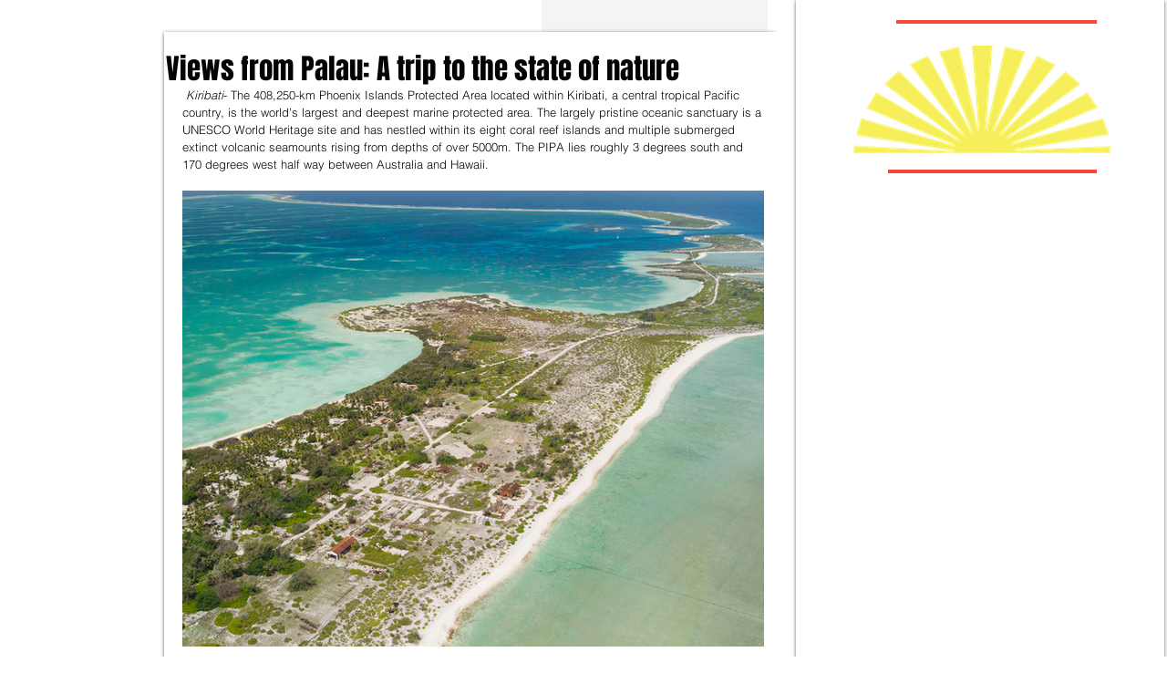

--- FILE ---
content_type: text/css; charset=utf-8
request_url: https://www.pacificnote.com/_serverless/pro-gallery-css-v4-server/layoutCss?ver=2&id=a7kl8-not-scoped&items=4672_2000_1498%7C3446_1000_1250&container=209_638_500_720&options=gallerySizeType:px%7CenableInfiniteScroll:true%7CtitlePlacement:SHOW_ON_HOVER%7CarrowsSize:23%7CslideshowInfoSize:0%7CgalleryLayout:9%7CisVertical:false%7CnumberOfImagesPerRow:3%7CgallerySizePx:300%7CcubeRatio:1%7CcubeType:fill%7CimageMargin:10%7CgalleryThumbnailsAlignment:bottom%7CthumbnailSpacings:0
body_size: -96
content:
#pro-gallery-a7kl8-not-scoped .pro-gallery-parent-container{ width: 638px !important; height: 500px !important; } #pro-gallery-a7kl8-not-scoped [data-hook="item-container"][data-idx="0"].gallery-item-container{opacity: 1 !important;display: block !important;transition: opacity .2s ease !important;top: 0px !important;left: 0px !important;right: auto !important;height: 500px !important;width: 638px !important;} #pro-gallery-a7kl8-not-scoped [data-hook="item-container"][data-idx="0"] .gallery-item-common-info-outer{height: 100% !important;} #pro-gallery-a7kl8-not-scoped [data-hook="item-container"][data-idx="0"] .gallery-item-common-info{height: 100% !important;width: 100% !important;} #pro-gallery-a7kl8-not-scoped [data-hook="item-container"][data-idx="0"] .gallery-item-wrapper{width: 638px !important;height: 500px !important;margin: 0 !important;} #pro-gallery-a7kl8-not-scoped [data-hook="item-container"][data-idx="0"] .gallery-item-content{width: 638px !important;height: 500px !important;margin: 0px 0px !important;opacity: 1 !important;} #pro-gallery-a7kl8-not-scoped [data-hook="item-container"][data-idx="0"] .gallery-item-hover{width: 638px !important;height: 500px !important;opacity: 1 !important;} #pro-gallery-a7kl8-not-scoped [data-hook="item-container"][data-idx="0"] .item-hover-flex-container{width: 638px !important;height: 500px !important;margin: 0px 0px !important;opacity: 1 !important;} #pro-gallery-a7kl8-not-scoped [data-hook="item-container"][data-idx="0"] .gallery-item-wrapper img{width: 100% !important;height: 100% !important;opacity: 1 !important;} #pro-gallery-a7kl8-not-scoped [data-hook="item-container"][data-idx="1"].gallery-item-container{opacity: 1 !important;display: block !important;transition: opacity .2s ease !important;top: 0px !important;left: 638px !important;right: auto !important;height: 500px !important;width: 638px !important;} #pro-gallery-a7kl8-not-scoped [data-hook="item-container"][data-idx="1"] .gallery-item-common-info-outer{height: 100% !important;} #pro-gallery-a7kl8-not-scoped [data-hook="item-container"][data-idx="1"] .gallery-item-common-info{height: 100% !important;width: 100% !important;} #pro-gallery-a7kl8-not-scoped [data-hook="item-container"][data-idx="1"] .gallery-item-wrapper{width: 638px !important;height: 500px !important;margin: 0 !important;} #pro-gallery-a7kl8-not-scoped [data-hook="item-container"][data-idx="1"] .gallery-item-content{width: 638px !important;height: 500px !important;margin: 0px 0px !important;opacity: 1 !important;} #pro-gallery-a7kl8-not-scoped [data-hook="item-container"][data-idx="1"] .gallery-item-hover{width: 638px !important;height: 500px !important;opacity: 1 !important;} #pro-gallery-a7kl8-not-scoped [data-hook="item-container"][data-idx="1"] .item-hover-flex-container{width: 638px !important;height: 500px !important;margin: 0px 0px !important;opacity: 1 !important;} #pro-gallery-a7kl8-not-scoped [data-hook="item-container"][data-idx="1"] .gallery-item-wrapper img{width: 100% !important;height: 100% !important;opacity: 1 !important;} #pro-gallery-a7kl8-not-scoped .pro-gallery-prerender{height:500px !important;}#pro-gallery-a7kl8-not-scoped {height:500px !important; width:638px !important;}#pro-gallery-a7kl8-not-scoped .pro-gallery-margin-container {height:500px !important;}#pro-gallery-a7kl8-not-scoped .one-row:not(.thumbnails-gallery) {height:500px !important; width:638px !important;}#pro-gallery-a7kl8-not-scoped .one-row:not(.thumbnails-gallery) .gallery-horizontal-scroll {height:500px !important;}#pro-gallery-a7kl8-not-scoped .pro-gallery-parent-container:not(.gallery-slideshow) [data-hook=group-view] .item-link-wrapper::before {height:500px !important; width:638px !important;}#pro-gallery-a7kl8-not-scoped .pro-gallery-parent-container {height:500px !important; width:638px !important;}